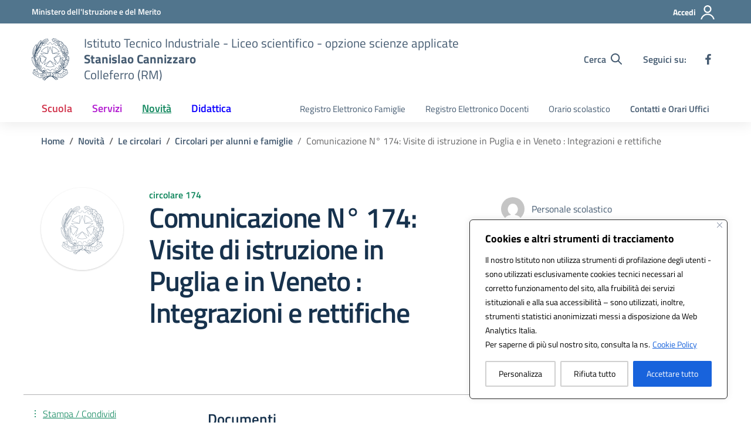

--- FILE ---
content_type: image/svg+xml
request_url: https://www.itiscannizzarocolleferro.edu.it/wp-content/themes/MyPortalSchool_DesignScuole/assets/icons/icon-play-store.svg
body_size: 850
content:
<?xml version="1.0"?><svg fill="#FFFFFF" xmlns="http://www.w3.org/2000/svg"  viewBox="0 0 30 30" width="32px" height="32px">    <path d="M 7.6230469 3.2109375 L 18 13.585938 L 20.677734 10.908203 C 17.018734 8.6882031 12.118063 5.7100938 9.9140625 4.3710938 L 8.4375 3.4765625 C 8.1765 3.3175625 7.8970469 3.2319375 7.6230469 3.2109375 z M 6.0390625 4.453125 C 6.0180625 4.567125 6 4.6816875 6 4.8046875 L 6 25.308594 C 6 25.394594 6.0172969 25.474641 6.0292969 25.556641 L 16.585938 15 L 6.0390625 4.453125 z M 22.4375 11.976562 L 19.414062 15 L 22.384766 17.970703 C 23.958766 17.016703 25.048922 16.35425 25.169922 16.28125 C 25.704922 15.95425 26.007047 15.460875 25.998047 14.921875 C 25.990047 14.392875 25.687828 13.919906 25.173828 13.628906 C 25.058828 13.562906 23.9835 12.913563 22.4375 11.976562 z M 18 16.414062 L 7.6542969 26.759766 C 7.8552969 26.724766 8.0560469 26.664828 8.2480469 26.548828 C 8.5140469 26.386828 15.7 22.027062 20.625 19.039062 L 18 16.414062 z"/></svg>